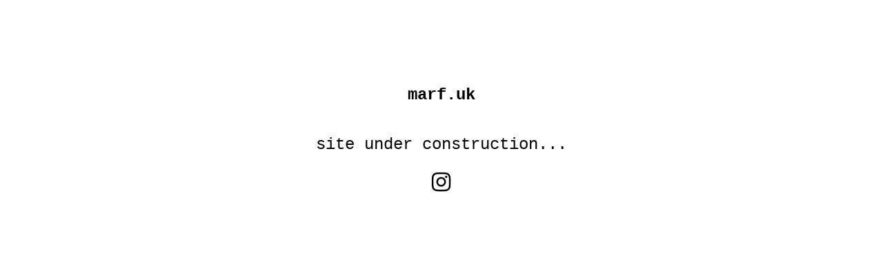

--- FILE ---
content_type: text/html; charset=utf-8
request_url: http://marf.uk/
body_size: 1384
content:
<!DOCTYPE html>
<html lang="en-us">
<head>
	<script type="text/javascript">
			</script>
	<meta http-equiv="content-type" content="text/html; charset=utf-8" />
	<title>Home</title>
	<base href="http://marf.uk/" />
		
	
						<meta name="viewport" content="width=device-width, initial-scale=1" />
					<meta name="description" content="Home" />
			<meta name="keywords" content="Home" />
		
	<!-- Facebook Open Graph -->
		<meta property="og:title" content="Home" />
			<meta property="og:description" content="Home" />
			<meta property="og:image" content="" />
			<meta property="og:type" content="article" />
			<meta property="og:url" content="http://marf.uk/" />
		<!-- Facebook Open Graph end -->

		<meta name="generator" content="ProSite" />
			<script src="js/common-bundle.js?ts=20240824173416" type="text/javascript"></script>
	<script src="js/a188dda851df00d03fbe9110eacd609d-bundle.js?ts=20240824173416" type="text/javascript"></script>
	<link href="css/common-bundle.css?ts=20240824173416" rel="stylesheet" type="text/css" />
	<link href="css/a188dda851df00d03fbe9110eacd609d-bundle.css?ts=20240824173416" rel="stylesheet" type="text/css" id="wb-page-stylesheet" />
	
	<script type="text/javascript">
	window.useTrailingSlashes = true;
	window.disableRightClick = false;
	window.currLang = 'en';
</script>
		
	<!--[if lt IE 9]>
	<script src="js/html5shiv.min.js"></script>
	<![endif]-->

		<script type="text/javascript">
		$(function () {
});    </script>
</head>


<body class="site site-lang-en " ><div id="wb_root" class="root wb-layout-vertical"><div class="wb_sbg"></div><div id="wb_header_a188dda851df00d03fbe9110eacd609d" class="wb_element wb-layout-element" data-plugin="LayoutElement"><div class="wb_content wb-layout-vertical"></div></div><div id="wb_main_a188dda851df00d03fbe9110eacd609d" class="wb_element wb-layout-element" data-plugin="LayoutElement"><div class="wb_content wb-layout-vertical"><div id="a19185352e36001572005386b55b8488" class="wb_element wb-layout-element" data-plugin="LayoutElement"><div class="wb_content wb-layout-horizontal"><div id="a19185352e2b0098901875f6c4f3fc0f" class="wb_element wb_text_element" data-plugin="TextArea" style=" line-height: normal;"><h5 class="wb-stl-custom4"><strong>marf.uk</strong></h5>

<h5 class="wb-stl-custom4" style="text-align: center;"> </h5>

<h5 class="wb-stl-custom4" style="text-align: center;">site under construction...</h5>
</div></div></div><div id="a1918538ec690093406f1a06ee4b0df5" class="wb_element wb-layout-element" data-plugin="LayoutElement"><div class="wb_content wb-layout-horizontal"></div></div><div id="a1918538cc9000f18ab9287ae851d8ac" class="wb_element wb_element_picture" data-plugin="Picture" title=""><div class="wb_picture_wrap"><div class="wb-picture-wrapper" style="overflow: visible; display: flex"><a href="https://instagram.com/auntymofo" target="_blank"><svg xmlns="http://www.w3.org/2000/svg" width="1793.982" height="1793.982" viewBox="0 0 1793.982 1793.982" style="direction: ltr; color:#000000"><text x="129.501415" y="1537.02" font-size="1792" fill="currentColor" style='font-family: "FontAwesome"'></text></svg></a></div></div></div></div></div><div id="wb_footer_a188dda851df00d03fbe9110eacd609d" class="wb_element wb-layout-element" data-plugin="LayoutElement"><div class="wb_content wb-layout-vertical"><div id="wb_footer_c" class="wb_element" data-plugin="WB_Footer" style="text-align: center; width: 100%;"><div class="wb_footer"></div><script type="text/javascript">
			$(function() {
				var footer = $(".wb_footer");
				var html = (footer.html() + "").replace(/^\s+|\s+$/g, "");
				if (!html) {
					footer.parent().remove();
					footer = $("#footer, #footer .wb_cont_inner");
					footer.css({height: ""});
				}
			});
			</script></div></div></div></div></body>
</html>


--- FILE ---
content_type: text/css
request_url: http://marf.uk/css/a188dda851df00d03fbe9110eacd609d-bundle.css?ts=20240824173416
body_size: 761
content:
body{background-color:#fff}body.site:before{background:#fff0 none no-repeat scroll left top;background-size:auto auto}.wb_sbg{background:#fff0 none repeat-x left top}.site-lang-en .wb_cont_inner{width:360px;height:100%}.site-lang-en .wb_cont_bg{width:360px;margin-left:-180px}.site-lang-en .root{min-height:100%;height:auto}#wb_header_a188dda851df00d03fbe9110eacd609d{width:100%;height:auto;min-height:120px;max-width:100%;flex:0 0 auto}#wb_header_a188dda851df00d03fbe9110eacd609d>.wb_content{min-width:20px;min-height:20px;padding:0 0 0 0;border:0 solid #000;-moz-border-radius:0;-webkit-border-radius:0;border-radius:0;justify-items:flex-start;align-items:center;justify-content:flex-start;align-content:stretch;flex-wrap:nowrap;text-shadow:none;box-shadow:none}#a19185352e2b0098901875f6c4f3fc0f p:last-child{margin-bottom:0}#a19185352e2b0098901875f6c4f3fc0f{opacity:1;width:30.47%;height:auto;max-width:100%;flex:0 0 auto;text-shadow:none;box-shadow:none}#a19185352e36001572005386b55b8488{width:100%;height:auto;max-width:100%;flex:0 0 auto}#a19185352e36001572005386b55b8488>.wb_content{min-width:20px;min-height:20px;padding:0 0 0 0;border:0 solid #000;justify-items:center;align-items:center;justify-content:center;align-content:center;flex-wrap:wrap;text-shadow:none;box-shadow:none}#a1918538ec690093406f1a06ee4b0df5{width:100%;height:auto;max-width:100%;flex:0 0 auto}#a1918538ec690093406f1a06ee4b0df5>.wb_content{min-width:20px;min-height:20px;padding:0 0 0 0;border:0 solid #000;justify-items:center;align-items:center;justify-content:center;align-content:center;flex-wrap:wrap;text-shadow:none;box-shadow:none}#a1918538cc9000f18ab9287ae851d8ac{opacity:1;box-sizing:border-box;width:2.18%;height:auto;min-width:32px;min-height:32px;max-width:64px;max-height:64px;flex:0 0 auto}#a1918538cc9000f18ab9287ae851d8ac .wb-picture-wrapper{border-radius:0 0 0 0;-moz-border-radius:0 0 0 0;-webkit-border-radius:0 0 0 0;border:5px none #d1d1d1;width:100%;height:auto}#a1918538cc9000f18ab9287ae851d8ac .wb-picture-wrapper>a{width:100%;height:auto}#a1918538cc9000f18ab9287ae851d8ac svg{width:100%;height:100%;max-height:100%;overflow:visible}#a1918538cc9000f18ab9287ae851d8ac>.wb_picture_wrap>.wb-picture-wrapper{text-shadow:none;box-shadow:none}#wb_main_a188dda851df00d03fbe9110eacd609d{width:100%;height:auto;min-height:540px;max-width:100%;flex:0 0 auto}#wb_main_a188dda851df00d03fbe9110eacd609d>.wb_content{min-width:20px;min-height:20px;padding:0 0 0 0;border:0 solid #000;-moz-border-radius:0;-webkit-border-radius:0;border-radius:0;justify-items:flex-start;align-items:center;justify-content:flex-start;align-content:stretch;flex-wrap:nowrap;text-shadow:none;box-shadow:none}#wb_footer_a188dda851df00d03fbe9110eacd609d{width:100%;height:auto;min-height:120px;max-width:100%;flex:0 0 auto}#wb_footer_a188dda851df00d03fbe9110eacd609d>.wb_content{min-width:20px;min-height:20px;padding:0 0 0 0;border:0 solid #000;-moz-border-radius:0;-webkit-border-radius:0;border-radius:0;justify-items:flex-start;align-items:center;justify-content:flex-start;align-content:stretch;flex-wrap:nowrap;text-shadow:none;box-shadow:none}#wb_footer_c>.wb_content{width:100%;height:100%}#wb_footer_c{width:0;height:0;max-width:100%;flex:0 0 auto;text-shadow:none;box-shadow:none}@media (max-width:767px){#a19185352e36001572005386b55b8488>.wb_content{flex-direction:column;justify-items:flex-start;align-items:center;justify-content:flex-start;align-content:stretch;flex-wrap:nowrap}#a19185352e2b0098901875f6c4f3fc0f{width:auto;margin-left:0;margin-right:0}#a1918538ec690093406f1a06ee4b0df5>.wb_content{flex-direction:column;justify-items:flex-start;align-items:center;justify-content:flex-start;align-content:stretch;flex-wrap:nowrap}}